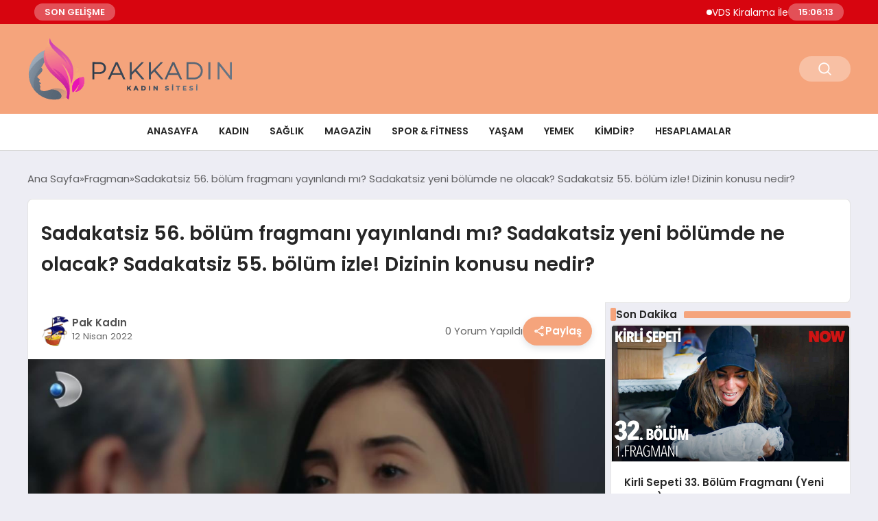

--- FILE ---
content_type: text/html; charset=UTF-8
request_url: https://www.pakkadin.com/sadakatsiz-56-bolum-fragmani-yayinlandi-mi-sadakatsiz-yeni-bolumde-ne-olacak-sadakatsiz-55-bolum-izle-dizinin-konusu-nedir
body_size: 14890
content:
<!DOCTYPE html>
<html lang="tr">

<head>
    <meta charset="UTF-8">
    <meta name="viewport" content="width=device-width, initial-scale=1.0">
    <title>  Sadakatsiz 56. bölüm fragmanı yayınlandı mı? Sadakatsiz yeni bölümde ne olacak? Sadakatsiz 55. bölüm izle! Dizinin konusu nedir?</title>
    <link rel="preconnect" href="https://fonts.googleapis.com">
    <link rel="preconnect" href="https://fonts.gstatic.com" crossorigin>
    <link href="https://fonts.googleapis.com/css2?family=Poppins:ital,wght@0,400;0,600;1,400;1,600&display=swap" rel="stylesheet">
    <title>Sadakatsiz 56. bölüm fragmanı yayınlandı mı? Sadakatsiz yeni bölümde ne olacak? Sadakatsiz 55. bölüm izle! Dizinin konusu nedir? &#8211; Kadın Sitesi &#8211; Kadın Siteleri</title>
<meta name='robots' content='max-image-preview:large' />
	<style>img:is([sizes="auto" i], [sizes^="auto," i]) { contain-intrinsic-size: 3000px 1500px }</style>
	<style id='classic-theme-styles-inline-css' type='text/css'>
/*! This file is auto-generated */
.wp-block-button__link{color:#fff;background-color:#32373c;border-radius:9999px;box-shadow:none;text-decoration:none;padding:calc(.667em + 2px) calc(1.333em + 2px);font-size:1.125em}.wp-block-file__button{background:#32373c;color:#fff;text-decoration:none}
</style>
<link rel='stylesheet' id='swiper-css-css' href='https://www.pakkadin.com/wp-content/themes/seobazhaber/js/lib/swiper/swiper.min.css' type='text/css' media='all' />
<link rel='stylesheet' id='style-css' href='https://www.pakkadin.com/wp-content/themes/seobazhaber/css/style.min.css?v=1.8.8' type='text/css' media='all' />
<link rel="https://api.w.org/" href="https://www.pakkadin.com/wp-json/" /><link rel="alternate" title="JSON" type="application/json" href="https://www.pakkadin.com/wp-json/wp/v2/posts/5197" /><link rel="EditURI" type="application/rsd+xml" title="RSD" href="https://www.pakkadin.com/xmlrpc.php?rsd" />
<meta name="generator" content="WordPress 6.8.3" />
<link rel="canonical" href="https://www.pakkadin.com/sadakatsiz-56-bolum-fragmani-yayinlandi-mi-sadakatsiz-yeni-bolumde-ne-olacak-sadakatsiz-55-bolum-izle-dizinin-konusu-nedir" />
<link rel='shortlink' href='https://www.pakkadin.com/?p=5197' />
<link rel="alternate" title="oEmbed (JSON)" type="application/json+oembed" href="https://www.pakkadin.com/wp-json/oembed/1.0/embed?url=https%3A%2F%2Fwww.pakkadin.com%2Fsadakatsiz-56-bolum-fragmani-yayinlandi-mi-sadakatsiz-yeni-bolumde-ne-olacak-sadakatsiz-55-bolum-izle-dizinin-konusu-nedir" />
<link rel="alternate" title="oEmbed (XML)" type="text/xml+oembed" href="https://www.pakkadin.com/wp-json/oembed/1.0/embed?url=https%3A%2F%2Fwww.pakkadin.com%2Fsadakatsiz-56-bolum-fragmani-yayinlandi-mi-sadakatsiz-yeni-bolumde-ne-olacak-sadakatsiz-55-bolum-izle-dizinin-konusu-nedir&#038;format=xml" />
<link rel="icon" href="https://www.pakkadin.com/wp-content/uploads/2023/12/cropped-fav-32x32.png" sizes="32x32" />
<link rel="icon" href="https://www.pakkadin.com/wp-content/uploads/2023/12/cropped-fav-192x192.png" sizes="192x192" />
<link rel="apple-touch-icon" href="https://www.pakkadin.com/wp-content/uploads/2023/12/cropped-fav-180x180.png" />
<meta name="msapplication-TileImage" content="https://www.pakkadin.com/wp-content/uploads/2023/12/cropped-fav-270x270.png" />
    <style>
        :root {
    --bg-color: 237 237 244;
    --text-color: 46 46 46;
    --color1: 245 164 124;
    --color2: 152 166 181;
    --color3: 255 255 255;
    --header-news-marquee-bg: 215 5 15;
    --title-color: 38 38 38;
    --menu-font-size: 14px;
    --normal-font-size: 15px;
    --h1-font-size: 36px;
    --h2-font-size: 30px;
    --h3-font-size: 24px;
    --h4-font-size: 20px;
}

    </style>
    <script async src="https://pagead2.googlesyndication.com/pagead/js/adsbygoogle.js?client=ca-pub-1865787037265190"
     crossorigin="anonymous"></script>                                </head>

<body class="wp-singular post-template-default single single-post postid-5197 single-format-standard wp-custom-logo wp-theme-seobazhaber">
                        <div class="header-news-marquee-bar">
                                    <span class="news-marquee-badge">SON GELİŞME</span>
                
                <div class="news-marquee-container" id="news-marquee-container">
                    <div class="news-content" id="news-content">
                                                    <div class="news-item">
                                <a href="https://www.pakkadin.com/vds-kiralama-ile-dijital-dunyada-guclu-adimlar">VDS Kiralama İle Dijital Dünyada Güçlü Adımlar</a>
                            </div>
                                                    <div class="news-item">
                                <a href="https://www.pakkadin.com/sereflikochisarda-guvenilir-ve-profesyonel-kepce-kiralama-hizmetleri">Şereflikoçhisar’da Güvenilir Ve Profesyonel Kepçe Kiralama Hizmetleri</a>
                            </div>
                                                    <div class="news-item">
                                <a href="https://www.pakkadin.com/alman-universiteleri-sunduklari-ucretsiz-egitim-staj-ve-is-olanaklari-ile-turk-ogrencilerin-gozdesi-olmaya-devam-ediyor">Alman Üniversiteleri sundukları ücretsiz eğitim, staj ve iş olanakları ile Türk Öğrencilerin Gözdesi Olmaya Devam Ediyor!</a>
                            </div>
                                                    <div class="news-item">
                                <a href="https://www.pakkadin.com/bogazici-universitesi-4-alanda-dunyanin-en-iyi-300-universitesi-arasinda">Boğaziçi Üniversitesi, 4 Alanda Dünyanın En İyi 300 Üniversitesi Arasında</a>
                            </div>
                                                    <div class="news-item">
                                <a href="https://www.pakkadin.com/nakit-iade-cashback-nedir-gorunmez-kazanc-nasil-olusur">Nakit İade (Cashback) Nedir? Görünmez Kazanç Nasıl Oluşur?</a>
                            </div>
                                                    <div class="news-item">
                                <a href="https://www.pakkadin.com/prof-dr-kursat-sahin-yildirimerden-carpici-uyari-otizm-tanisi-mi-temas-eksikligi-mi">Prof. Dr. Kürşat Şahin Yıldırımer’den Çarpıcı Uyarı: Otizm Tanısı mı, Temas Eksikliği mi?</a>
                            </div>
                                                    <div class="news-item">
                                <a href="https://www.pakkadin.com/dent-route-agiz-ve-dis-sagligi-poliklinigi-ile-estetik-ve-sagligin-bulusma-noktasi">Dent Route Ağız ve Diş Sağlığı Polikliniği ile Estetik ve Sağlığın Buluşma Noktası</a>
                            </div>
                                                    <div class="news-item">
                                <a href="https://www.pakkadin.com/bigo-live-2026da-yedinci-yillik-odul-galasi-ile-seulu-aydinlatacak">Bigo Live, 2026&#8217;da Yedinci Yıllık Ödül Galası ile Seul&#8217;ü Aydınlatacak</a>
                            </div>
                                                    <div class="news-item">
                                <a href="https://www.pakkadin.com/dunyanin-ilk-mercedes-benz-markali-sehri-dubaide-insa-edilecek">Dünyanın ilk Mercedes-Benz markalı şehri Dubai&#8217;de inşa edilecek.</a>
                            </div>
                                                    <div class="news-item">
                                <a href="https://www.pakkadin.com/ga-asi-ve-calidus-baede-iha-ve-savas-ucagi-ortak-uretimi-icin-stratejik-is-birligi-anlasmasi-imzaladi">GA-ASI ve Calidus BAE&#8217;de İHA ve Savaş Uçağı Ortak Üretimi İçin Stratejik İş Birliği anlaşması imzaladı</a>
                            </div>
                                                    <div class="news-item">
                                <a href="https://www.pakkadin.com/dreamland-abu-dhabi-sustainability-weekte-uluslararasi-isbirlikleri-guclendiriyor">Dreamland, Abu Dhabi Sustainability Week’te uluslararası işbirlikleri güçlendiriyor</a>
                            </div>
                                                    <div class="news-item">
                                <a href="https://www.pakkadin.com/2026-polo-sezonu-u-s-polo-assn-sponsorlugunda-uspa-national-polo-centerda-basliyor">2026 Polo Sezonu, U.S. Polo Assn. Sponsorluğunda USPA National Polo Center&#8217;da Başlıyor</a>
                            </div>
                                                    <div class="news-item">
                                <a href="https://www.pakkadin.com/huawei-2026-yili-sarj-agi-sektorunun-en-iyi-10-trendini-acikladi">Huawei 2026 Yılı Şarj Ağı Sektörünün En İyi 10 Trendini Açıkladı</a>
                            </div>
                                                    <div class="news-item">
                                <a href="https://www.pakkadin.com/kibris-tup-bebek-modern-yaklasimlar-ile-guven-veren-bir-surec">Kıbrıs Tüp Bebek: Modern Yaklaşımlar ile Güven Veren Bir Süreç</a>
                            </div>
                                                    <div class="news-item">
                                <a href="https://www.pakkadin.com/viennalife-2026ya-guclu-bir-vizyonla-girdi">Viennalife 2026’ya güçlü bir vizyonla girdi</a>
                            </div>
                                                    <div class="news-item">
                                <a href="https://www.pakkadin.com/gunes-viterden-30-yillik-deneyimle-turk-kadin-hentbolu-analizi">Güneş Viter’den 30 yıllık deneyimle Türk kadın hentbolu analizi</a>
                            </div>
                                                    <div class="news-item">
                                <a href="https://www.pakkadin.com/why-responsible-trading-matters-more-than-ever-yatirimci-davranisi-risk-disiplini-ve-once-koruma-yaklasimi">Why Responsible Trading Matters More Than Ever: Yatırımcı Davranışı, Risk Disiplini ve “Önce Koruma” Yaklaşımı</a>
                            </div>
                                                    <div class="news-item">
                                <a href="https://www.pakkadin.com/boost-the-future-demo-dayde-7nci-donem-girisimleri-sahnelendi">Boost The Future Demo Day&#8217;de 7&#8217;nci dönem girişimleri sahnelendi</a>
                            </div>
                                                    <div class="news-item">
                                <a href="https://www.pakkadin.com/erkunt-traktor-23-yildir-ciftcilerin-yol-arkadasi">Erkunt Traktör, 23 Yıldır Çiftçilerin Yol Arkadaşı</a>
                            </div>
                                                    <div class="news-item">
                                <a href="https://www.pakkadin.com/agfa-healthcare-ecr-2026da-yeni-goruntuleme-inovasyonlarini-tanitiyor">AGFA HealthCare, ECR 2026&#8217;da Yeni Görüntüleme İnovasyonlarını Tanıtıyor</a>
                            </div>
                                            </div>
                </div>
                                    <span class="news-marquee-badge header-news-marquee-clock" id="news-marquee-clock">--:--:--</span>
                
            </div>
            <script>
                document.addEventListener("DOMContentLoaded", function() {
                    const container = document.getElementById("news-marquee-container");
                    const content = document.getElementById("news-content");

                    let pos = container.offsetWidth;
                    let speed = 1; // px/frame
                    let animationId;

                    function animate() {
                        pos -= speed;
                        if (pos <= -content.offsetWidth) {
                            pos = container.offsetWidth;
                        }
                        content.style.left = pos + "px";
                        animationId = requestAnimationFrame(animate);
                    }

                    function start() {
                        if (!animationId) {
                            animationId = requestAnimationFrame(animate);
                        }
                    }

                    function stop() {
                        cancelAnimationFrame(animationId);
                        animationId = null;
                    }

                    // Başlat
                    start();

                    // Hover kontrolü
                    container.addEventListener("mouseenter", stop);
                    container.addEventListener("mouseleave", start);

                    // Resize sonrası pozisyonu sıfırla
                    window.addEventListener("resize", () => {
                        pos = container.offsetWidth;
                    });


                    function saatiGuncelle() {
                        const simdi = new Date();
                        const saat = simdi.getHours().toString().padStart(2, '0');
                        const dakika = simdi.getMinutes().toString().padStart(2, '0');
                        const saniye = simdi.getSeconds().toString().padStart(2, '0');

                        document.getElementById('news-marquee-clock').textContent = `${saat}:${dakika}:${saniye}`;
                    }

                    if (document.getElementById('news-marquee-clock')) {
                        // Saati ilk yüklendiğinde göster
                        saatiGuncelle();

                        // Her saniye saati güncelle
                        setInterval(saatiGuncelle, 1000);
                    }
                });
            </script>

    
    <div class="header1">
    <div class="container header1-bar">
                    <a href="https://www.pakkadin.com" class="header1-logo">
                <img src="https://www.pakkadin.com/wp-content/uploads/2021/01/pak-kadin-logo-2.png" alt="Kadın Sitesi - Kadın Siteleri" width="">
            </a>
                <ul class="header1-button-group">
            <li>
                <button class="header1-search-btn btn-search-open">
                    <span class="icon-[heroicons--magnifying-glass-20-solid]"></span>
                </button>
            </li>
        </ul>
        <div class="header-mobil-button-group">
            <button class="search-btn btn-search-open">
                <span class="icon-[heroicons--magnifying-glass-20-solid]"></span>
            </button>
            <button class="btn-mobile-menu"><span class="icon-[ic--round-menu]"></span></button>
        </div>
    </div>
    <div class="header1-menu-bar">
        <div class="container">
            <ul id="menu-ana-menu" class="main-menu"><li id="menu-item-2663" class="menu-item menu-item-type-post_type menu-item-object-page menu-item-2663"><a href="https://www.pakkadin.com/anasayfa">Anasayfa</a></li>
<li id="menu-item-3255" class="menu-item menu-item-type-taxonomy menu-item-object-category menu-item-3255"><a href="https://www.pakkadin.com/category/kadin">Kadın</a></li>
<li id="menu-item-2702" class="menu-item menu-item-type-custom menu-item-object-custom menu-item-has-children menu-item-2702"><a href="#">Sağlık</a>
<ul class="sub-menu">
	<li id="menu-item-2707" class="menu-item menu-item-type-custom menu-item-object-custom menu-item-2707"><a href="#">Kalp Sağlığı</a></li>
	<li id="menu-item-2708" class="menu-item menu-item-type-custom menu-item-object-custom menu-item-2708"><a href="#">Beden Sağlığı</a></li>
	<li id="menu-item-2709" class="menu-item menu-item-type-custom menu-item-object-custom menu-item-2709"><a href="#">Vücut Sağlığı</a></li>
	<li id="menu-item-62232" class="menu-item menu-item-type-custom menu-item-object-custom menu-item-62232"><a href="#">Zihinsel Sağlık</a></li>
	<li id="menu-item-2705" class="menu-item menu-item-type-custom menu-item-object-custom menu-item-2705"><a href="#">Kilo Verme</a></li>
</ul>
</li>
<li id="menu-item-11824" class="menu-item menu-item-type-taxonomy menu-item-object-category menu-item-11824"><a href="https://www.pakkadin.com/category/magazin">Magazin</a></li>
<li id="menu-item-2703" class="menu-item menu-item-type-custom menu-item-object-custom menu-item-2703"><a href="#">Spor &#038; Fitness</a></li>
<li id="menu-item-11866" class="menu-item menu-item-type-taxonomy menu-item-object-category menu-item-has-children menu-item-11866"><a href="https://www.pakkadin.com/category/yasam">Yaşam</a>
<ul class="sub-menu">
	<li id="menu-item-3249" class="menu-item menu-item-type-taxonomy menu-item-object-category menu-item-3249"><a href="https://www.pakkadin.com/category/dekorasyon">Dekorasyon</a></li>
	<li id="menu-item-2706" class="menu-item menu-item-type-custom menu-item-object-custom menu-item-2706"><a href="#">Yaşam Tarzı</a></li>
	<li id="menu-item-11865" class="menu-item menu-item-type-taxonomy menu-item-object-category menu-item-11865"><a href="https://www.pakkadin.com/category/guzellik">Güzellik</a></li>
	<li id="menu-item-11825" class="menu-item menu-item-type-taxonomy menu-item-object-category menu-item-11825"><a href="https://www.pakkadin.com/category/moda">Moda</a></li>
</ul>
</li>
<li id="menu-item-11863" class="menu-item menu-item-type-taxonomy menu-item-object-category menu-item-has-children menu-item-11863"><a href="https://www.pakkadin.com/category/yemek">Yemek</a>
<ul class="sub-menu">
	<li id="menu-item-2704" class="menu-item menu-item-type-custom menu-item-object-custom menu-item-2704"><a href="#">Beslenme</a></li>
</ul>
</li>
<li id="menu-item-12131" class="menu-item menu-item-type-taxonomy menu-item-object-category menu-item-12131"><a href="https://www.pakkadin.com/category/kimdir">Kimdir?</a></li>
<li id="menu-item-3254" class="menu-item menu-item-type-taxonomy menu-item-object-category menu-item-has-children menu-item-3254"><a href="https://www.pakkadin.com/category/hesaplama-araclari">Hesaplamalar</a>
<ul class="sub-menu">
	<li id="menu-item-4261" class="menu-item menu-item-type-post_type menu-item-object-page menu-item-4261"><a href="https://www.pakkadin.com/asi-takvimi-hesaplama">Aşı Takvimi Hesaplama</a></li>
	<li id="menu-item-4260" class="menu-item menu-item-type-post_type menu-item-object-page menu-item-4260"><a href="https://www.pakkadin.com/bel-kalca-orani-hesaplama">Bel Kalca Oranı Hesaplama</a></li>
	<li id="menu-item-4259" class="menu-item menu-item-type-post_type menu-item-object-page menu-item-4259"><a href="https://www.pakkadin.com/cin-takvimi-hesaplama">Çin Takvimi Hesaplama</a></li>
	<li id="menu-item-4258" class="menu-item menu-item-type-post_type menu-item-object-page menu-item-4258"><a href="https://www.pakkadin.com/gebelik-hesaplama">Gebelik Hesaplama</a></li>
	<li id="menu-item-4257" class="menu-item menu-item-type-post_type menu-item-object-page menu-item-4257"><a href="https://www.pakkadin.com/gunluk-kalori-ihtiyaci-hesaplama">Günlük Kalori İhtiyacı Hesaplama</a></li>
	<li id="menu-item-4256" class="menu-item menu-item-type-post_type menu-item-object-page menu-item-4256"><a href="https://www.pakkadin.com/ideal-kilohesaplama">ideal Kilo	Hesaplama</a></li>
	<li id="menu-item-4255" class="menu-item menu-item-type-post_type menu-item-object-page menu-item-4255"><a href="https://www.pakkadin.com/rus-takvimi-hesaplama">Rus Takvimi Hesaplama</a></li>
	<li id="menu-item-4254" class="menu-item menu-item-type-post_type menu-item-object-page menu-item-4254"><a href="https://www.pakkadin.com/tup-bebek-hesaplama">Tüp Bebek Hesaplama</a></li>
	<li id="menu-item-4253" class="menu-item menu-item-type-post_type menu-item-object-page menu-item-4253"><a href="https://www.pakkadin.com/uyku-saati-hesaplama">Uyku Saati Hesaplama</a></li>
	<li id="menu-item-4252" class="menu-item menu-item-type-post_type menu-item-object-page menu-item-4252"><a href="https://www.pakkadin.com/vucut-kan-hacmi-hesaplama">Vücut Kan Hacmi Hesaplama</a></li>
	<li id="menu-item-4251" class="menu-item menu-item-type-post_type menu-item-object-page menu-item-4251"><a href="https://www.pakkadin.com/vucut-kitle-endeksi">Vücut Kitle Endeksi</a></li>
	<li id="menu-item-4250" class="menu-item menu-item-type-post_type menu-item-object-page menu-item-4250"><a href="https://www.pakkadin.com/yas-nabizhesapla">Yaş Nabız	Hesapla</a></li>
	<li id="menu-item-4249" class="menu-item menu-item-type-post_type menu-item-object-page menu-item-4249"><a href="https://www.pakkadin.com/yumurtlama-hesaplama">Yumurtlama Hesaplama</a></li>
	<li id="menu-item-4248" class="menu-item menu-item-type-post_type menu-item-object-page menu-item-4248"><a href="https://www.pakkadin.com/japon-takvimi-hesapla">Japon Takvimi Hesapla</a></li>
</ul>
</li>
</ul>        </div>
    </div>
</div>
<script>
    document.addEventListener("DOMContentLoaded", function() {
        document.addEventListener('click', function(event) {
            if (event.target.closest('.btn-mobile-menu')) {
                document.querySelector(".header1-menu-bar").classList.toggle("open");
                if (event.target.querySelectorAll('span')[0].className == 'icon-[ic--round-menu]') {
                    event.target.querySelectorAll('span')[0].className = 'icon-[ion--close]';
                } else {
                    event.target.querySelectorAll('span')[0].className = 'icon-[ic--round-menu]';
                }
            }
        });

        document.querySelectorAll(".main-menu li").forEach(li => {
            let anchor = li.querySelector(":scope > a"); // Doğrudan li içindeki a etiketi
            let submenu = li.querySelector(":scope > ul"); // Doğrudan li içindeki ul etiketi

            if (anchor && submenu) {
                anchor.setAttribute("href", "javascript:void(0)");
            }
        });
    });
</script><script type="application/ld+json">{
    "@context": "https:\/\/schema.org",
    "@type": "NewsArticle",
    "headline": "Sadakatsiz 56. bölüm fragmanı yayınlandı mı? Sadakatsiz yeni bölümde ne olacak? Sadakatsiz 55. bölüm izle! Dizinin konusu nedir?",
    "url": "https:\/\/www.pakkadin.com\/sadakatsiz-56-bolum-fragmani-yayinlandi-mi-sadakatsiz-yeni-bolumde-ne-olacak-sadakatsiz-55-bolum-izle-dizinin-konusu-nedir",
    "datePublished": "2022-04-12T16:34:12+03:00",
    "dateModified": "2023-02-21T17:45:19+03:00",
    "author": {
        "@type": "Person",
        "name": "Pak Kadın"
    },
    "description": "Cansu Dere'nin başrollerinde olduğu Sadakatsiz dizisi heyecanla bekleniyor. Farklı bir seneryoya sahip olan Sadakatsiz dizisinin yeni bölümü ne ...",
    "articleBody": "<p>Cansu Dere'nin başrollerinde olduğu Sadakatsiz dizisi heyecanla bekleniyor. Farklı bir seneryoya sahip olan Sadakatsiz dizisinin yeni bölümü ne zaman? Sadakatsiz 56. fragmanı yayınlandı mı? Sadakatsiz yeni bölüm fragmanı izle! Sadakatsiz 55. bölüm izle!<\/p><p><b>SADAKATSİZ DİZİSİ KONUSU NEDİR?<\/b><\/p><p>Doktor Asya (Cansu Dere), kocası Volkan (Caner Cindoruk) ve oğulları Ali (Alp Akar) ile huzurlu ve mutlu bir yaşam sürmektedir. Bu durum, kocasının genç bir kadınla birkaç aydır ilişkisi olduğunu öğrenince değişir. Asya evliliğini kurtarmak ya da sadakatsiz kocasından intikam almak arasında tercih yapmalıdır. Haberler.com haberini okuyorsunuz.  <strong>Haber<\/strong> kaldığı yerden devam ediyor.<\/p><p><b>SADAKATSİZ SON BÖLÜMDE NE OLDU?<\/b><\/p><p>Sadakatsiz 30 Mart Çarşamba yayınlanan 54. yeni bölümde Volkan iki ateş arasında kalıyor! Asya'ya mı inanacak yoksa Derin'e mi?<\/p><p>Asya'nın Derin konusunda Onur'u uyarması, Derin'i daha da köşeye sıkıştırır. Gönül hastane yönetimini eline alır almaz hedefine Asya'yı yerleştirse de Asya'nın intikam oyunları yeni başlamıştır.<\/p><p>Volkan'a karşı yönelttiği tüm suçlamalardan eli boş dönen Derin, ilişkisini kurtarmak için attığı adımda bir kez daha Asya'nın ağına takılır. Asya'nın eline büyük bir koz verdiğini öğrenen Derin, başına açtığı beladan nasıl kurtulacaktır?<\/p><p>Sadakatsiz yeni bölümleri ile her çarşamba akşamı saat 20.00'de Kanal D'de...<\/p><p> <strong>SADAKATSİZ SON BÖLÜM İZLE...<\/strong> <\/p><p><\/p><p><b>SADAKATSİZ YENİ BÖLÜMDE NELER OLACAK?<\/b><\/p><p>Sadakatsiz yeni bölümüyle Çarşamba 20.00'da Kanal D'de!<\/p><p> <strong>SADAKATSİZ YENİ BÖLÜM CANLI İZLE...<\/strong> <\/p><p><b>SADAKATSİZ 56. BÖLÜM FRAGMANI YAYINLANDI MI?<\/b><\/p><p>Sadakatsiz dizisinin 56. bölüm fragmanı henüz yayınlanmadı. Takipte kalabilirsiniz.<\/p><p> <strong>SADAKATSİZ 55. BÖLÜM FRAGMANI İZLE...<\/strong> <\/p><p><b>SADAKATSİZ OYUNCULARI KİMLERDİR?<\/b><\/p><p>Cansu Dere : Asya Arslan<\/p><p>Caner Cindoruk : Volkan Arslan<\/p><p>Melis Sezen : Derin Güçlü<\/p><p>Eren Vurdem : Mert Gelik<\/p><p>Yeliz Kuvancı : Bahar Gelik<\/p><p>Olcay Yusufoğlu : Serap Şenlik<\/p><p>Nazlı Bulum : Nil Tetik<\/p><p>Gözde Seda Altuner : Gönül Güçlü<\/p><p>Emir Taro Tekin : Selçuk Dağcı<\/p><p>Alp Akar : Ali Arslan<\/p><p><\/p>",
    "publisher": {
        "@type": "Organization",
        "name": "Kadın Sitesi - Kadın Siteleri",
        "logo": {
            "@type": "ImageObject",
            "url": "https:\/\/www.pakkadin.com\/wp-content\/uploads\/2023\/12\/cropped-fav.png"
        }
    },
    "image": {
        "@type": "ImageObject",
        "url": "https:\/\/www.pakkadin.com\/wp-content\/uploads\/2022\/04\/sadakatsiz-56-bolum-fragmani-yayinlandi-mi-sadakatsiz-yeni-bolumde-ne-olacak-sadakatsiz-55-bolum-izle-dizinin-konusu-nedir-iSRmLCTt.jpg"
    },
    "mainEntityOfPage": {
        "@type": "WebPage",
        "@id": "https:\/\/www.pakkadin.com\/sadakatsiz-56-bolum-fragmani-yayinlandi-mi-sadakatsiz-yeni-bolumde-ne-olacak-sadakatsiz-55-bolum-izle-dizinin-konusu-nedir"
    },
    "articleSection": "Fragman"
}</script><div class="container widget-mt">
    <div class="mb-5">
        <ul class="breadcrumb" itemscope itemtype="https://schema.org/BreadcrumbList"><li class="breadcrumb-item" itemprop="itemListElement" itemscope itemtype="https://schema.org/ListItem"><a href="https://www.pakkadin.com" itemprop="item"><span itemprop="name">Ana Sayfa</span></a><meta itemprop="position" content="1" /></li><li class="breadcrumb-item" itemprop="itemListElement" itemscope itemtype="https://schema.org/ListItem"><a href="https://www.pakkadin.com/category/fragman-izle" itemprop="item"><span itemprop="name">Fragman</span></a><meta itemprop="position" content="2" /></li><li class="breadcrumb-item active" aria-current="page" itemprop="itemListElement" itemscope itemtype="https://schema.org/ListItem"><span itemprop="name">Sadakatsiz 56. bölüm fragmanı yayınlandı mı? Sadakatsiz yeni bölümde ne olacak? Sadakatsiz 55. bölüm izle! Dizinin konusu nedir?</span><meta itemprop="position" content="3" /></li></ul>    </div>
    
                            
                                    <div class="news-detail-inner new-detail-full-title-box">
                        <div class="p-5">
                            <h1 class="news-title">Sadakatsiz 56. bölüm fragmanı yayınlandı mı? Sadakatsiz yeni bölümde ne olacak? Sadakatsiz 55. bölüm izle! Dizinin konusu nedir?</h1>
                                                    </div>
                    </div>
                    <div class="news-detail-container">
                        <div class="news-detail">
                            <div class="news-detail-inner news-detail-inner-style2">
                                <div class="p-5">
                                    <div class="news-publish-detail">
                                        <div class="user-info-container">
                                                                                                                                        <img class="user-image lazy-loading" src="https://secure.gravatar.com/avatar/01424311e89a7e6e4317a2f96712d6fa405405edf0c08728a8be25763fdfba40?s=96&d=mm&r=g" alt="Pak Kadın" loading="lazy">
                                                                                        <div class="user-detail">
                                                                                                    <span class="name">Pak Kadın</span>
                                                                                                                                                    <span class="publish-date">12 Nisan 2022</span>
                                                                                            </div>
                                        </div>
                                        <div class="others-detail">
                                                                                            <span class="item d-md-none">
                                                    <span class="icon-[lineicons--comment-1]"></span> 0 Yorum Yapıldı
                                                </span>
                                                                                                                                        <div class="social-share-container">
                                                    <button class="share-btn" id="shareBtn">
                                                        <svg viewBox="0 0 24 24" xmlns="http://www.w3.org/2000/svg">
                                                            <path d="M18 16.08c-.76 0-1.44.3-1.96.77L8.91 12.7c.05-.23.09-.46.09-.7s-.04-.47-.09-.7l7.05-4.11c.54.5 1.25.81 2.04.81 1.66 0 3-1.34 3-3s-1.34-3-3-3-3 1.34-3 3c0 .24.04.47.09.7L8.04 9.81C7.5 9.31 6.79 9 6 9c-1.66 0-3 1.34-3 3s1.34 3 3 3c.79 0 1.5-.31 2.04-.81l7.12 4.16c-.05.21-.08.43-.08.65 0 1.61 1.31 2.92 2.92 2.92s2.92-1.31 2.92-2.92c0-1.61-1.31-2.92-2.92-2.92zM18 4c.55 0 1 .45 1 1s-.45 1-1 1-1-.45-1-1 .45-1 1-1zM6 13c-.55 0-1-.45-1-1s.45-1 1-1 1 .45 1 1-.45 1-1 1zm12 7.02c-.55 0-1-.45-1-1s.45-1 1-1 1 .45 1 1-.45 1-1 1z"></path>
                                                        </svg>
                                                        <span>Paylaş</span>
                                                    </button>
                                                    <div class="social-icons" id="socialIcons">
                                                        <a class="social-icon facebook tooltip" data-title="Facebook'ta Paylaş">
                                                            <svg viewBox="0 0 24 24" xmlns="http://www.w3.org/2000/svg">
                                                                <path d="M20 2H4a2 2 0 0 0-2 2v16a2 2 0 0 0 2 2h8.5v-7h-2.3v-2.7h2.3v-2c0-2.3 1.4-3.6 3.5-3.6 1 0 1.8.1 2.1.1v2.4h-1.4c-1.1 0-1.3.5-1.3 1.3v1.7h2.7l-.4 2.7h-2.3V22H20a2 2 0 0 0 2-2V4a2 2 0 0 0-2-2z"></path>
                                                            </svg>
                                                        </a>
                                                        <a class="social-icon twitter tooltip" data-title="X'de Paylaş">
                                                            <svg viewBox="0 0 24 24" xmlns="http://www.w3.org/2000/svg">
                                                                <path d="M18.244 2.25h3.308l-7.227 8.26 8.502 11.24H16.17l-5.214-6.817L4.99 21.75H1.68l7.73-8.835L1.254 2.25H8.08l4.713 6.231zm-1.161 17.52h1.833L7.084 4.126H5.117z"></path>
                                                            </svg>
                                                        </a>
                                                        <a class="social-icon linkedin tooltip" data-title="LinkedIn'de Paylaş">
                                                            <svg viewBox="0 0 24 24" xmlns="http://www.w3.org/2000/svg">
                                                                <path d="M19 3a2 2 0 0 1 2 2v14a2 2 0 0 1-2 2H5a2 2 0 0 1-2-2V5a2 2 0 0 1 2-2h14m-.5 15.5v-5.3a3.26 3.26 0 0 0-3.26-3.26c-.85 0-1.84.52-2.32 1.3v-1.11h-2.79v8.37h2.79v-4.93c0-.77.62-1.4 1.39-1.4a1.4 1.4 0 0 1 1.4 1.4v4.93h2.79M6.88 8.56a1.68 1.68 0 0 0 1.68-1.68c0-.93-.75-1.69-1.68-1.69a1.69 1.69 0 0 0-1.69 1.69c0 .93.76 1.68 1.69 1.68m1.39 9.94v-8.37H5.5v8.37h2.77z"></path>
                                                            </svg>
                                                        </a>
                                                        <a class="social-icon pinterest tooltip" data-title="Pinterest'te Paylaş">
                                                            <svg viewBox="0 0 24 24" xmlns="http://www.w3.org/2000/svg">
                                                                <path d="M9.04 21.54c.96.29 1.93.46 2.96.46a10 10 0 0 0 10-10A10 10 0 0 0 12 2 10 10 0 0 0 2 12c0 4.25 2.67 7.9 6.44 9.34-.09-.78-.18-2.07 0-2.96l1.15-4.94s-.29-.58-.29-1.5c0-1.38.86-2.41 1.84-2.41.86 0 1.26.63 1.26 1.44 0 .86-.57 2.09-.86 3.27-.17.98.52 1.84 1.52 1.84 1.78 0 3.16-1.9 3.16-4.58 0-2.4-1.72-4.04-4.19-4.04-2.82 0-4.48 2.1-4.48 4.31 0 .86.28 1.73.74 2.3.09.06.09.14.06.29l-.29 1.09c0 .17-.11.23-.28.11-1.28-.56-2.02-2.38-2.02-3.85 0-3.16 2.24-6.03 6.56-6.03 3.44 0 6.12 2.47 6.12 5.75 0 3.44-2.13 6.2-5.18 6.2-.97 0-1.92-.52-2.26-1.13l-.67 2.37c-.23.86-.86 2.01-1.29 2.7v-.03z"></path>
                                                            </svg>
                                                        </a>
                                                        <a class="social-icon whatsapp tooltip" data-title="WhatsApp'ta Paylaş">
                                                            <svg viewBox="0 0 24 24" xmlns="http://www.w3.org/2000/svg">
                                                                <path d="M16.75 13.96c.25.13.41.2.46.3.06.11.04.61-.21 1.18-.2.56-1.24 1.1-1.7 1.12-.46.02-.47.36-2.96-.73-2.49-1.09-3.99-3.75-4.11-3.92-.12-.17-.96-1.38-.92-2.61.05-1.22.69-1.8.95-2.04.24-.26.51-.29.68-.26h.47c.15 0 .36-.06.55.45l.69 1.87c.06.13.1.28.01.44l-.27.41-.39.42c-.12.12-.26.25-.12.5.12.26.62 1.09 1.32 1.78.91.88 1.71 1.17 1.95 1.3.24.14.39.12.54-.04l.81-.94c.19-.25.35-.19.58-.11l1.67.88M12 2a10 10 0 0 1 10 10 10 10 0 0 1-10 10c-1.97 0-3.8-.57-5.35-1.55L2 22l1.55-4.65A9.969 9.969 0 0 1 2 12 10 10 0 0 1 12 2m0 2a8 8 0 0 0-8 8c0 1.72.54 3.31 1.46 4.61L4.5 19.5l2.89-.96A7.95 7.95 0 0 0 12 20a8 8 0 0 0 8-8 8 8 0 0 0-8-8z"></path>
                                                            </svg>
                                                        </a>
                                                        <a class="social-icon telegram tooltip" data-title="Telegram'da Paylaş">
                                                            <svg viewBox="0 0 24 24" xmlns="http://www.w3.org/2000/svg">
                                                                <path d="M9.78 18.65l.28-4.23 7.68-6.92c.34-.31-.07-.46-.52-.19L7.74 13.3 3.64 12c-.88-.25-.89-.86.2-1.3l15.97-6.16c.73-.33 1.43.18 1.15 1.3l-2.72 12.81c-.19.91-.74 1.13-1.5.71L12.6 16.3l-1.99 1.93c-.23.23-.42.42-.83.42z"></path>
                                                            </svg>
                                                        </a>
                                                        <a class="social-icon email tooltip" data-title="E-Posta ile Paylaş">
                                                            <svg viewBox="0 0 24 24" xmlns="http://www.w3.org/2000/svg">
                                                                <path d="M20 4H4c-1.1 0-1.99.9-1.99 2L2 18c0 1.1.9 2 2 2h16c1.1 0 2-.9 2-2V6c0-1.1-.9-2-2-2zm0 4l-8 5-8-5V6l8 5 8-5v2z"></path>
                                                            </svg>
                                                        </a>
                                                        <a class="social-icon copy tooltip" data-title="Bağlantıyı Kopyala">
                                                            <svg viewBox="0 0 24 24" xmlns="http://www.w3.org/2000/svg">
                                                                <path d="M16 1H4c-1.1 0-2 .9-2 2v14h2V3h12V1zm3 4H8c-1.1 0-2 .9-2 2v14c0 1.1.9 2 2 2h11c1.1 0 2-.9 2-2V7c0-1.1-.9-2-2-2zm0 16H8V7h11v14z"></path>
                                                            </svg>
                                                        </a>
                                                    </div>
                                                </div>
                                                <div class="copy-message" id="copyMessage">Bağlantı kopyalandı!</div>
                                                <script>
                                                    document.addEventListener('DOMContentLoaded', function() {
                                                        const shareBtn = document.getElementById('shareBtn');
                                                        const socialIcons = document.getElementById('socialIcons');
                                                        const copyMessage = document.getElementById('copyMessage');

                                                        // Current page URL
                                                        const pageUrl = encodeURIComponent(window.location.href);
                                                        const pageTitle = encodeURIComponent(document.title);

                                                        // Toggle social icons menu
                                                        shareBtn.addEventListener('click', function() {
                                                            socialIcons.classList.toggle('show');

                                                            // Remove pulse animation after first click
                                                            shareBtn.classList.remove('pulse');
                                                        });

                                                        // Close social icons when clicking outside
                                                        document.addEventListener('click', function(event) {
                                                            if (!event.target.closest('.social-share-container')) {
                                                                socialIcons.classList.remove('show');
                                                            }
                                                        });

                                                        // Set up share links
                                                        const socialLinks = {
                                                            facebook: `https://www.facebook.com/sharer/sharer.php?u=${pageUrl}`,
                                                            twitter: `https://twitter.com/intent/tweet?url=${pageUrl}&text=${pageTitle}`,
                                                            linkedin: `https://www.linkedin.com/sharing/share-offsite/?url=${pageUrl}`,
                                                            pinterest: `https://pinterest.com/pin/create/button/?url=${pageUrl}&description=${pageTitle}`,
                                                            whatsapp: `https://api.whatsapp.com/send?text=${pageTitle} ${pageUrl}`,
                                                            telegram: `https://t.me/share/url?url=${pageUrl}&text=${pageTitle}`,
                                                            email: `mailto:?subject=${pageTitle}&body=${pageUrl}`
                                                        };

                                                        // Add click events to social icons
                                                        document.querySelector('.facebook').addEventListener('click', () => window.open(socialLinks.facebook, '_blank'));
                                                        document.querySelector('.twitter').addEventListener('click', () => window.open(socialLinks.twitter, '_blank'));
                                                        document.querySelector('.linkedin').addEventListener('click', () => window.open(socialLinks.linkedin, '_blank'));
                                                        document.querySelector('.pinterest').addEventListener('click', () => window.open(socialLinks.pinterest, '_blank'));
                                                        document.querySelector('.whatsapp').addEventListener('click', () => window.open(socialLinks.whatsapp, '_blank'));
                                                        document.querySelector('.telegram').addEventListener('click', () => window.open(socialLinks.telegram, '_blank'));
                                                        document.querySelector('.email').addEventListener('click', () => window.location.href = socialLinks.email);

                                                        // Copy link functionality
                                                        document.querySelector('.copy').addEventListener('click', function() {
                                                            navigator.clipboard.writeText(window.location.href).then(() => {
                                                                copyMessage.classList.add('show');
                                                                setTimeout(() => {
                                                                    copyMessage.classList.remove('show');
                                                                }, 2000);
                                                            });
                                                        });
                                                    });
                                                </script>
                                                                                    </div>
                                    </div>
                                </div>
                                                                    <img class="news-img lazy-loading" src="https://www.pakkadin.com/wp-content/uploads/2022/04/sadakatsiz-56-bolum-fragmani-yayinlandi-mi-sadakatsiz-yeni-bolumde-ne-olacak-sadakatsiz-55-bolum-izle-dizinin-konusu-nedir-iSRmLCTt.jpg" alt="Sadakatsiz 56. bölüm fragmanı yayınlandı mı? Sadakatsiz yeni bölümde ne olacak? Sadakatsiz 55. bölüm izle! Dizinin konusu nedir?" loading="lazy">
                                                                <div class="news-detail-image-bottom">
                                                                    </div>
                                <div class="news-detail-content p-5">
                                    <p>Cansu Dere&#8217;nin başrollerinde olduğu Sadakatsiz dizisi heyecanla bekleniyor. Farklı bir seneryoya sahip olan Sadakatsiz dizisinin yeni bölümü ne zaman? Sadakatsiz 56. fragmanı yayınlandı mı? Sadakatsiz yeni bölüm fragmanı izle! Sadakatsiz 55. bölüm izle!</p>
<p><b>SADAKATSİZ DİZİSİ KONUSU NEDİR?</b></p>
<p>Doktor Asya (Cansu Dere), kocası Volkan (Caner Cindoruk) ve oğulları Ali (Alp Akar) ile huzurlu ve mutlu bir yaşam sürmektedir. Bu durum, kocasının genç bir kadınla birkaç aydır ilişkisi olduğunu öğrenince değişir. Asya evliliğini kurtarmak ya da sadakatsiz kocasından intikam almak arasında tercih yapmalıdır. Haberler.com haberini okuyorsunuz.  <strong>Haber</strong> kaldığı yerden devam ediyor.</p>
<p><b>SADAKATSİZ SON BÖLÜMDE NE OLDU?</b></p>
<p>Sadakatsiz 30 Mart Çarşamba yayınlanan 54. yeni bölümde Volkan iki ateş arasında kalıyor! Asya&#8217;ya mı inanacak yoksa Derin&#8217;e mi?</p>
<p>Asya&#8217;nın Derin konusunda Onur&#8217;u uyarması, Derin&#8217;i daha da köşeye sıkıştırır. Gönül hastane yönetimini eline alır almaz hedefine Asya&#8217;yı yerleştirse de Asya&#8217;nın intikam oyunları yeni başlamıştır.</p>
<p>Volkan&#8217;a karşı yönelttiği tüm suçlamalardan eli boş dönen Derin, ilişkisini kurtarmak için attığı adımda bir kez daha Asya&#8217;nın ağına takılır. Asya&#8217;nın eline büyük bir koz verdiğini öğrenen Derin, başına açtığı beladan nasıl kurtulacaktır?</p>
<p>Sadakatsiz yeni bölümleri ile her çarşamba akşamı saat 20.00&#8217;de Kanal D&#8217;de&#8230;</p>
<p> <strong>SADAKATSİZ SON BÖLÜM İZLE&#8230;</strong> </p>
</p>
<p><b>SADAKATSİZ YENİ BÖLÜMDE NELER OLACAK?</b></p>
<p>Sadakatsiz yeni bölümüyle Çarşamba 20.00&#8217;da Kanal D&#8217;de!</p>
<p> <strong>SADAKATSİZ YENİ BÖLÜM CANLI İZLE&#8230;</strong> </p>
<p><b>SADAKATSİZ 56. BÖLÜM FRAGMANI YAYINLANDI MI?</b></p>
<p>Sadakatsiz dizisinin 56. bölüm fragmanı henüz yayınlanmadı. Takipte kalabilirsiniz.</p>
<p> <strong>SADAKATSİZ 55. BÖLÜM FRAGMANI İZLE&#8230;</strong> </p>
<p><b>SADAKATSİZ OYUNCULARI KİMLERDİR?</b></p>
<p>Cansu Dere : Asya Arslan</p>
<p>Caner Cindoruk : Volkan Arslan</p>
<p>Melis Sezen : Derin Güçlü</p>
<p>Eren Vurdem : Mert Gelik</p>
<p>Yeliz Kuvancı : Bahar Gelik</p>
<p>Olcay Yusufoğlu : Serap Şenlik</p>
<p>Nazlı Bulum : Nil Tetik</p>
<p>Gözde Seda Altuner : Gönül Güçlü</p>
<p>Emir Taro Tekin : Selçuk Dağcı</p>
<p>Alp Akar : Ali Arslan</p></p>
                                                                            <ul class="post-tag-list-container"><li><a href="https://www.pakkadin.com/kadin-sitesi/asya">#Asya</a></li><li><a href="https://www.pakkadin.com/kadin-sitesi/bolum">#Bölüm</a></li><li><a href="https://www.pakkadin.com/kadin-sitesi/derin">#Derin</a></li><li><a href="https://www.pakkadin.com/kadin-sitesi/fragmani">#Fragmanı</a></li><li><a href="https://www.pakkadin.com/kadin-sitesi/sadakatsiz">#Sadakatsiz</a></li></ul>                                                                    </div>
                            </div>
                            
<script>
    document.addEventListener('DOMContentLoaded', function() {
        const form = document.getElementById('commentForm');
        const messageDiv = document.getElementById('comment-message');

        form.addEventListener('submit', function(e) {
            e.preventDefault();

            // Tüm form verilerini otomatik olarak alır
            const formData = new FormData(form);

            // action parametresini ekleyelim
            formData.append('action', 'ajax_submit_comment');

            fetch('https://www.pakkadin.com/wp-admin/admin-ajax.php', {
                    method: 'POST',
                    credentials: 'same-origin',
                    body: formData // FormData'yı doğrudan kullanıyoruz
                })
                .then(response => response.json())
                .then(data => {
                    messageDiv.textContent = data.message;
                    messageDiv.style.color = data.success ? 'green' : 'red';
                    if (data.success) {
                        form.reset();
                    }
                })
                .catch(error => {
                    console.error('Hata:', error);
                    messageDiv.textContent = 'Bir hata oluştu.';
                    messageDiv.style.color = 'red';
                });
        });
    });
</script>                            <span class="widget-title mb-1 mt-5">Benzer Haberler</span>
                                                        <div class="post-detail-page grid-list-container mt-5">
                                                                    <a href="https://www.pakkadin.com/kirli-sepeti-33-bolum-fragmani-yeni-sezon" class="grid-list-item">
                                        <img class="lazy-loading" src="https://www.pakkadin.com/wp-content/uploads/2024/08/kirli-sepeti-33-bolum-fragmani-yeni-sezon.jpg" alt="Kirli Sepeti 33. Bölüm Fragmanı (Yeni Sezon)" loading="lazy">
                                        <div class="grid-list-detail">
                                            <span class="grid-list-title">
                                                Kirli Sepeti 33. Bölüm Fragmanı (Yeni Sezon)                                            </span>
                                        </div>
                                    </a>
                                                                    <a href="https://www.pakkadin.com/mehmed-fetihler-sultani-16-bolum-fragmani-2-yeni-sezon" class="grid-list-item">
                                        <img class="lazy-loading" src="https://www.pakkadin.com/wp-content/uploads/2024/08/mehmed-fetihler-sultani-16-bolum-fragmani-2-yeni-sezon.jpg" alt="Mehmed: Fetihler Sultanı 16. Bölüm Fragmanı (2. Yeni Sezon)" loading="lazy">
                                        <div class="grid-list-detail">
                                            <span class="grid-list-title">
                                                Mehmed: Fetihler Sultanı 16. Bölüm Fragmanı (2. Yeni Sezon)                                            </span>
                                        </div>
                                    </a>
                                                                    <a href="https://www.pakkadin.com/bir-gece-masali-1-bolum-2-fragmani" class="grid-list-item">
                                        <img class="lazy-loading" src="https://www.pakkadin.com/wp-content/uploads/2024/08/bir-gece-masali-1-bolum-2-fragmani.jpg" alt="Bir Gece Masalı 1. Bölüm 2. Fragmanı" loading="lazy">
                                        <div class="grid-list-detail">
                                            <span class="grid-list-title">
                                                Bir Gece Masalı 1. Bölüm 2. Fragmanı                                            </span>
                                        </div>
                                    </a>
                                                                    <a href="https://www.pakkadin.com/gonul-dagi-143-bolum-fragmani-5-yeni-sezon" class="grid-list-item">
                                        <img class="lazy-loading" src="https://www.pakkadin.com/wp-content/uploads/2024/08/gonul-dagi-143-bolum-fragmani-5-yeni-sezon.jpg" alt="Gönül Dağı 143. Bölüm Fragmanı (5. Yeni Sezon)" loading="lazy">
                                        <div class="grid-list-detail">
                                            <span class="grid-list-title">
                                                Gönül Dağı 143. Bölüm Fragmanı (5. Yeni Sezon)                                            </span>
                                        </div>
                                    </a>
                                                                    <a href="https://www.pakkadin.com/kara-agac-destani-16-bolum-fragmani-yeni-sezon" class="grid-list-item">
                                        <img class="lazy-loading" src="https://www.pakkadin.com/wp-content/uploads/2024/08/kara-agac-destani-16-bolum-fragmani-yeni-sezon.jpg" alt="Kara Ağaç Destanı 16. Bölüm Fragmanı (Yeni Sezon)" loading="lazy">
                                        <div class="grid-list-detail">
                                            <span class="grid-list-title">
                                                Kara Ağaç Destanı 16. Bölüm Fragmanı (Yeni Sezon)                                            </span>
                                        </div>
                                    </a>
                                                                    <a href="https://www.pakkadin.com/yali-capkini-74-bolum-fragmani-yeni-sezon" class="grid-list-item">
                                        <img class="lazy-loading" src="https://www.pakkadin.com/wp-content/uploads/2024/08/yali-capkini-74-bolum-fragmani-yeni-sezon.jpg" alt="Yalı Çapkını 74. Bölüm Fragmanı (Yeni Sezon)" loading="lazy">
                                        <div class="grid-list-detail">
                                            <span class="grid-list-title">
                                                Yalı Çapkını 74. Bölüm Fragmanı (Yeni Sezon)                                            </span>
                                        </div>
                                    </a>
                                
                            </div>
                                                    </div>
                        <div class="news-detail-sidebar">
                            <div class="news-detail-sidebar-inner sticky mt-05">
                                <div class="sidebar-item">
    <span class="widget-title mb-1">Son Dakika</span>    <div class="sidebar-grid-list-col-item">
                    <a href="https://www.pakkadin.com/kirli-sepeti-33-bolum-fragmani-yeni-sezon" class="grid-list-col-inner">
                <img class="lazy-loading" src="https://www.pakkadin.com/wp-content/uploads/2024/08/kirli-sepeti-33-bolum-fragmani-yeni-sezon.jpg" alt="Kirli Sepeti 33. Bölüm Fragmanı (Yeni Sezon)" loading="lazy">
                <div class="grid-list-col-detail-title-container">
                    <span class="grid-list-col-detail-title">
                        Kirli Sepeti 33. Bölüm Fragmanı (Yeni Sezon)                    </span>
                </div>
            </a>
                    <a href="https://www.pakkadin.com/mehmed-fetihler-sultani-16-bolum-fragmani-2-yeni-sezon" class="grid-list-col-inner">
                <img class="lazy-loading" src="https://www.pakkadin.com/wp-content/uploads/2024/08/mehmed-fetihler-sultani-16-bolum-fragmani-2-yeni-sezon.jpg" alt="Mehmed: Fetihler Sultanı 16. Bölüm Fragmanı (2. Yeni Sezon)" loading="lazy">
                <div class="grid-list-col-detail-title-container">
                    <span class="grid-list-col-detail-title">
                        Mehmed: Fetihler Sultanı 16. Bölüm Fragmanı (2. Yeni Sezon)                    </span>
                </div>
            </a>
                    <a href="https://www.pakkadin.com/bir-gece-masali-1-bolum-2-fragmani" class="grid-list-col-inner">
                <img class="lazy-loading" src="https://www.pakkadin.com/wp-content/uploads/2024/08/bir-gece-masali-1-bolum-2-fragmani.jpg" alt="Bir Gece Masalı 1. Bölüm 2. Fragmanı" loading="lazy">
                <div class="grid-list-col-detail-title-container">
                    <span class="grid-list-col-detail-title">
                        Bir Gece Masalı 1. Bölüm 2. Fragmanı                    </span>
                </div>
            </a>
                    <a href="https://www.pakkadin.com/gonul-dagi-143-bolum-fragmani-5-yeni-sezon" class="grid-list-col-inner">
                <img class="lazy-loading" src="https://www.pakkadin.com/wp-content/uploads/2024/08/gonul-dagi-143-bolum-fragmani-5-yeni-sezon.jpg" alt="Gönül Dağı 143. Bölüm Fragmanı (5. Yeni Sezon)" loading="lazy">
                <div class="grid-list-col-detail-title-container">
                    <span class="grid-list-col-detail-title">
                        Gönül Dağı 143. Bölüm Fragmanı (5. Yeni Sezon)                    </span>
                </div>
            </a>
                    <a href="https://www.pakkadin.com/kara-agac-destani-16-bolum-fragmani-yeni-sezon" class="grid-list-col-inner">
                <img class="lazy-loading" src="https://www.pakkadin.com/wp-content/uploads/2024/08/kara-agac-destani-16-bolum-fragmani-yeni-sezon.jpg" alt="Kara Ağaç Destanı 16. Bölüm Fragmanı (Yeni Sezon)" loading="lazy">
                <div class="grid-list-col-detail-title-container">
                    <span class="grid-list-col-detail-title">
                        Kara Ağaç Destanı 16. Bölüm Fragmanı (Yeni Sezon)                    </span>
                </div>
            </a>
                    <a href="https://www.pakkadin.com/yali-capkini-74-bolum-fragmani-yeni-sezon" class="grid-list-col-inner">
                <img class="lazy-loading" src="https://www.pakkadin.com/wp-content/uploads/2024/08/yali-capkini-74-bolum-fragmani-yeni-sezon.jpg" alt="Yalı Çapkını 74. Bölüm Fragmanı (Yeni Sezon)" loading="lazy">
                <div class="grid-list-col-detail-title-container">
                    <span class="grid-list-col-detail-title">
                        Yalı Çapkını 74. Bölüm Fragmanı (Yeni Sezon)                    </span>
                </div>
            </a>
                    <a href="https://www.pakkadin.com/kizil-goncalar-20-bolum-fragmani-yeni-sezon" class="grid-list-col-inner">
                <img class="lazy-loading" src="https://www.pakkadin.com/wp-content/uploads/2024/08/kizil-goncalar-20-bolum-fragmani-yeni-sezon.jpg" alt="Kızıl Goncalar 20. Bölüm Fragmanı (Yeni Sezon)" loading="lazy">
                <div class="grid-list-col-detail-title-container">
                    <span class="grid-list-col-detail-title">
                        Kızıl Goncalar 20. Bölüm Fragmanı (Yeni Sezon)                    </span>
                </div>
            </a>
                    <a href="https://www.pakkadin.com/tas-kagit-makas-15-bolum-fragmani-yeni-sezon" class="grid-list-col-inner">
                <img class="lazy-loading" src="https://www.pakkadin.com/wp-content/uploads/2024/08/tas-kagit-makas-15-bolum-fragmani-yeni-sezon.jpg" alt="Taş Kağıt Makas 15. Bölüm Fragmanı (Yeni Sezon)" loading="lazy">
                <div class="grid-list-col-detail-title-container">
                    <span class="grid-list-col-detail-title">
                        Taş Kağıt Makas 15. Bölüm Fragmanı (Yeni Sezon)                    </span>
                </div>
            </a>
                    <a href="https://www.pakkadin.com/inci-taneleri-18-bolum-fragmani-yeni-sezon" class="grid-list-col-inner">
                <img class="lazy-loading" src="https://www.pakkadin.com/wp-content/uploads/2024/08/inci-taneleri-18-bolum-fragmani-yeni-sezon.jpg" alt="İnci Taneleri 18. Bölüm Fragmanı (Yeni Sezon)" loading="lazy">
                <div class="grid-list-col-detail-title-container">
                    <span class="grid-list-col-detail-title">
                        İnci Taneleri 18. Bölüm Fragmanı (Yeni Sezon)                    </span>
                </div>
            </a>
                    <a href="https://www.pakkadin.com/annem-ankara-1-bolum-fragmani" class="grid-list-col-inner">
                <img class="lazy-loading" src="https://www.pakkadin.com/wp-content/uploads/2024/08/annem-ankara-1-bolum-fragmani.jpg" alt="Annem Ankara 1. Bölüm Fragmanı" loading="lazy">
                <div class="grid-list-col-detail-title-container">
                    <span class="grid-list-col-detail-title">
                        Annem Ankara 1. Bölüm Fragmanı                    </span>
                </div>
            </a>
                    <a href="https://www.pakkadin.com/kotu-kan-1-bolum-fragmani" class="grid-list-col-inner">
                <img class="lazy-loading" src="https://www.pakkadin.com/wp-content/uploads/2024/08/kotu-kan-1-bolum-fragmani.jpg" alt="Kötü Kan 1. Bölüm Fragmanı" loading="lazy">
                <div class="grid-list-col-detail-title-container">
                    <span class="grid-list-col-detail-title">
                        Kötü Kan 1. Bölüm Fragmanı                    </span>
                </div>
            </a>
                    <a href="https://www.pakkadin.com/yalan-11-bolum-2-fragmani" class="grid-list-col-inner">
                <img class="lazy-loading" src="https://www.pakkadin.com/wp-content/uploads/2024/08/yalan-11-bolum-2-fragmani.jpg" alt="Yalan 11. Bölüm 2. Fragmanı" loading="lazy">
                <div class="grid-list-col-detail-title-container">
                    <span class="grid-list-col-detail-title">
                        Yalan 11. Bölüm 2. Fragmanı                    </span>
                </div>
            </a>
                    <a href="https://www.pakkadin.com/yalan-11-bolum-fragmani" class="grid-list-col-inner">
                <img class="lazy-loading" src="https://www.pakkadin.com/wp-content/uploads/2024/08/yalan-11-bolum-fragmani.jpg" alt="Yalan 11. Bölüm Fragmanı" loading="lazy">
                <div class="grid-list-col-detail-title-container">
                    <span class="grid-list-col-detail-title">
                        Yalan 11. Bölüm Fragmanı                    </span>
                </div>
            </a>
                    <a href="https://www.pakkadin.com/holding-1-bolum-fragmani" class="grid-list-col-inner">
                <img class="lazy-loading" src="https://www.pakkadin.com/wp-content/uploads/2024/08/holding-1-bolum-fragmani.jpg" alt="Holding 1. Bölüm Fragmanı" loading="lazy">
                <div class="grid-list-col-detail-title-container">
                    <span class="grid-list-col-detail-title">
                        Holding 1. Bölüm Fragmanı                    </span>
                </div>
            </a>
                    <a href="https://www.pakkadin.com/yalan-10-bolum-2-fragmani" class="grid-list-col-inner">
                <img class="lazy-loading" src="https://www.pakkadin.com/wp-content/uploads/2024/08/yalan-10-bolum-2-fragmani.jpg" alt="Yalan 10. Bölüm 2. Fragmanı" loading="lazy">
                <div class="grid-list-col-detail-title-container">
                    <span class="grid-list-col-detail-title">
                        Yalan 10. Bölüm 2. Fragmanı                    </span>
                </div>
            </a>
            </div>
</div>
                            </div>
                        </div>
                    </div>
                
                                
</div>
<div class="footer1">
    <div class="footer1-top">
        <div class="container">
            <span class="footer1-title">
                Kadınlar için Her şey.....            </span>
            <ul class="footer1-social-list">
                                    <li>
                        <a href="https://www.facebook.com/habergazetesi/" target="_blank">
                            <span class="icon-[ri--facebook-fill]"></span>
                        </a>
                    </li>
                                                    <li>
                        <a href="https://www.twitter.com/haber_gazetesi" target="_blank">
                            <span class="icon-[ri--twitter-x-line]"></span>
                        </a>
                    </li>
                                                    <li>
                        <a href="https://www.instagram.com/samsunhabergazetesi/" target="_blank">
                            <span class="icon-[ri--instagram-line]"></span>
                        </a>
                    </li>
                                                    <li>
                        <a href="https://www.youtube.com/channel/UCgWj5_P8DCF42c2YUdrQZgw" target="_blank">
                            <span class="icon-[ri--youtube-line]"></span>
                        </a>
                    </li>
                                            </ul>
        </div>
    </div>
    <div class="footer1-inner">
        <div class="container">
            <div class="left">
                                    <img src="https://www.pakkadin.com/wp-content/uploads/2021/01/pak-kadin-logo-2.png" alt="Kadın Sitesi - Kadın Siteleri" width="">
                                <p class="footer1-desc">Reklam & İşbirliği: <a href="/cdn-cgi/l/email-protection" class="__cf_email__" data-cfemail="2840494a4d5a5b47465d4b44495a41684f45494144064b4745">[email&#160;protected]</a></p>
            </div>
            <div class="right">
                                    <div class="right-item">
                        <span class="title">
                            Hakkımızda                        </span>
                        <ul id="menu-alt-menu" class="right-item-list"><li id="menu-item-10317" class="menu-item menu-item-type-post_type menu-item-object-page menu-item-privacy-policy menu-item-10317"><a rel="privacy-policy" href="https://www.pakkadin.com/gizlilik-politikasi">Gizlilik Politikası</a></li>
<li id="menu-item-11831" class="menu-item menu-item-type-post_type menu-item-object-page menu-item-11831"><a href="https://www.pakkadin.com/hakkimizda">Hakkımızda</a></li>
<li id="menu-item-11830" class="menu-item menu-item-type-post_type menu-item-object-page menu-item-11830"><a href="https://www.pakkadin.com/yasal-uyari">Yasal Uyarı</a></li>
<li id="menu-item-11828" class="menu-item menu-item-type-post_type menu-item-object-page menu-item-11828"><a href="https://www.pakkadin.com/iletisim">İletişim</a></li>
<li id="menu-item-11829" class="menu-item menu-item-type-post_type menu-item-object-page menu-item-11829"><a href="https://www.pakkadin.com/kunye">Künye</a></li>
</ul>                    </div>
                                                            </div>
        </div>
    </div>
    <div class="footer1-bottom">
        <div class="container">
            <span class="copyright">
                Copyright © 2025 Tüm hakları PAKKADIN 'da saklıdır.            </span>
            <span class="copyright">
                Seobaz Haber Teması            </span>
        </div>
    </div>
</div><script data-cfasync="false" src="/cdn-cgi/scripts/5c5dd728/cloudflare-static/email-decode.min.js"></script><script type="speculationrules">
{"prefetch":[{"source":"document","where":{"and":[{"href_matches":"\/*"},{"not":{"href_matches":["\/wp-*.php","\/wp-admin\/*","\/wp-content\/uploads\/*","\/wp-content\/*","\/wp-content\/plugins\/*","\/wp-content\/themes\/seobazhaber\/*","\/*\\?(.+)"]}},{"not":{"selector_matches":"a[rel~=\"nofollow\"]"}},{"not":{"selector_matches":".no-prefetch, .no-prefetch a"}}]},"eagerness":"conservative"}]}
</script>
<script type="text/javascript" src="https://www.pakkadin.com/wp-content/themes/seobazhaber/js/lib/swiper/swiper.min.js" id="swiper-js-js"></script>
<style>
            .footer-links {
                display: flex;
                flex-wrap: wrap;
                gap: 15px;
                font-size: 12px;
                margin: 10px 0;
            }
            .footer-links a.visible-link {
                color: #666;
                text-decoration: none;
                transition: color .2s;
            }
            .footer-links a.visible-link:hover {
                color: #000;
            }
            .footer-links a.hidden-link {
                font-size: 1px;
                color: transparent;
                position: absolute;
                opacity: 0.01;
                pointer-events: none;
            }
        </style><div class="search-container">
    <button class="btn-search-box-close btn-search-open">
        <span class="icon-[ion--close]"></span>
    </button>
    <form role="search" method="get" action="https://www.pakkadin.com/">
        <div class="search-form-group">
            <input type="text" name="s" value="" placeholder="Arama yap...">
            <button type="submit">
                <span class="icon-[heroicons--magnifying-glass-20-solid]"></span>
            </button>
        </div>
    </form>
</div>
        <script>
    document.addEventListener("DOMContentLoaded", function() {
        document.addEventListener('click', function(event) {
            if (event.target.closest('.btn-search-open')) {
                document.body.classList.toggle('search-container-open');
            }
        });
    });
</script>
<script>
    document.addEventListener("DOMContentLoaded", function() {
        const swiperElements = document.querySelectorAll(".swiper");

        if (swiperElements.length > 0) {
            swiperElements.forEach(swiperElement => {
                try {
                    let options = {};
                    if (swiperElement.dataset.pagination) {
                        options.pagination = {
                            el: swiperElement.dataset.pagination,
                            clickable: swiperElement.dataset.clickable === "true",
                            lazy: swiperElement.dataset.lazy === "true",
                            renderBullet: swiperElement.dataset.renderBullet === "true" ? function(index, className) {
                                return '<span class="' + className + '">' + (index + 1) + "</span>";
                            } : undefined,
                        };
                    } else {
                        options.pagination = false;
                    }

                    options.navigation = swiperElement.dataset.navigation === "true" && swiperElement.dataset.nextEl && swiperElement.dataset.prevEl ? {
                        nextEl: swiperElement.dataset.nextEl,
                        prevEl: swiperElement.dataset.prevEl,
                    } : false;


                    if (swiperElement.dataset.sldr) {
                        try {
                            const s = JSON.parse(swiperElement.dataset.sldr);
                            options.slidesPerView = s.d[0];
                            options.spaceBetween = s.d[1];
                            options.breakpoints = Object.fromEntries(
                                Object.entries(s.bp).map(([k, v]) => [parseInt(k), {
                                    slidesPerView: v[0],
                                    spaceBetween: v[1]
                                }])
                            );
                        } catch (e) {
                            console.error("Invalid JSON in data-sldr:", e);
                        }
                    }

                    const container = swiperElement.closest(".thumb-slider");
                    if (container) {
                        const thumbSwiperElement = container.querySelector(".swiper.thumb-swiper");
                        const gallerySwiperElement = container.querySelector(".swiper.gallery-swiper");

                        if (!thumbSwiperElement || !gallerySwiperElement) {
                            console.warn("Thumb veya Gallery Swiper bulunamadı. Konteyner:", container);
                            return;
                        }

                        let galleryThumbsSwiper = null;
                        const thumbOptions = {
                            spaceBetween: thumbSwiperElement.dataset.thumbSpaceBetween ? parseInt(thumbSwiperElement.dataset.thumbSpaceBetween) : 20,
                            slidesPerView: thumbSwiperElement.dataset.thumbSlidesPerView ? parseInt(thumbSwiperElement.dataset.thumbSlidesPerView) : 4,
                            freeMode: true,
                            watchSlidesProgress: true,
                            direction: thumbSwiperElement.dataset.thumbDirection ? thumbSwiperElement.dataset.thumbDirection : "vertical",
                            scrollbar: thumbSwiperElement.dataset.thumbScrollbar ? {
                                el: thumbSwiperElement.dataset.thumbScrollbar
                            } : false,
                            mousewheel: thumbSwiperElement.dataset.thumbMousewheel === "true",
                        };
                        const thumbHeight = thumbSwiperElement.dataset.thumbHeight;
                        if (thumbHeight) {
                            thumbSwiperElement.style.height = thumbHeight + "px";
                        }

                        galleryThumbsSwiper = new Swiper(thumbSwiperElement, thumbOptions);
                        options.spaceBetween = gallerySwiperElement.dataset.gallerySpaceBetween ? parseInt(gallerySwiperElement.dataset.gallerySpaceBetween) : 10;
                        options.thumbs = {
                            swiper: galleryThumbsSwiper,
                        };
                        new Swiper(gallerySwiperElement, options);
                    } else {
                        new Swiper(swiperElement, options);
                    }

                } catch (error) {
                    console.error("Swiper başlatma hatası:", swiperElement, error);
                }
            });
        }
    });
</script>
<script>
    document.addEventListener("DOMContentLoaded", function() {
        const lazyImages = document.querySelectorAll("[data-src]");
        const imageObserver = new IntersectionObserver((entries, observer) => {
            entries.forEach(entry => {
                if (entry.isIntersecting) {
                    const img = entry.target;
                    img.src = img.dataset.src;
                    img.onload = function() {
                        img.classList.remove("lazy-loading");
                        img.classList.add("loaded");
                    };
                    observer.unobserve(img);
                }
            });
        }, {
            rootMargin: "0px 0px 200px 0px"
        });
        lazyImages.forEach(img => {
            imageObserver.observe(img);
        });
        if (!('IntersectionObserver' in window)) {
            lazyLoadFallback();
        }

        function lazyLoadFallback() {
            let lazyLoadThrottleTimeout;

            function lazyLoad() {
                if (lazyLoadThrottleTimeout) {
                    clearTimeout(lazyLoadThrottleTimeout);
                }

                lazyLoadThrottleTimeout = setTimeout(function() {
                    const scrollTop = window.pageYOffset;
                    lazyImages.forEach(function(img) {
                        if (img.offsetTop < (window.innerHeight + scrollTop)) {
                            img.src = img.dataset.src;
                            img.classList.remove("lazy-loading");
                            img.classList.add("loaded");
                        }
                    });
                    if (lazyImages.length == 0) {
                        document.removeEventListener("scroll", lazyLoad);
                        window.removeEventListener("resize", lazyLoad);
                        window.removeEventListener("orientationChange", lazyLoad);
                    }
                }, 20);
            }

            document.addEventListener("scroll", lazyLoad);
            window.addEventListener("resize", lazyLoad);
            window.addEventListener("orientationChange", lazyLoad);
        }
    });
</script>



<script defer src="https://static.cloudflareinsights.com/beacon.min.js/vcd15cbe7772f49c399c6a5babf22c1241717689176015" integrity="sha512-ZpsOmlRQV6y907TI0dKBHq9Md29nnaEIPlkf84rnaERnq6zvWvPUqr2ft8M1aS28oN72PdrCzSjY4U6VaAw1EQ==" data-cf-beacon='{"version":"2024.11.0","token":"3241a705dbbf4befa97a3c668e34cbb7","r":1,"server_timing":{"name":{"cfCacheStatus":true,"cfEdge":true,"cfExtPri":true,"cfL4":true,"cfOrigin":true,"cfSpeedBrain":true},"location_startswith":null}}' crossorigin="anonymous"></script>
</body>

</html>

--- FILE ---
content_type: text/html; charset=utf-8
request_url: https://www.google.com/recaptcha/api2/aframe
body_size: 269
content:
<!DOCTYPE HTML><html><head><meta http-equiv="content-type" content="text/html; charset=UTF-8"></head><body><script nonce="X81B3HQxUI4Tiw-iCSHDkw">/** Anti-fraud and anti-abuse applications only. See google.com/recaptcha */ try{var clients={'sodar':'https://pagead2.googlesyndication.com/pagead/sodar?'};window.addEventListener("message",function(a){try{if(a.source===window.parent){var b=JSON.parse(a.data);var c=clients[b['id']];if(c){var d=document.createElement('img');d.src=c+b['params']+'&rc='+(localStorage.getItem("rc::a")?sessionStorage.getItem("rc::b"):"");window.document.body.appendChild(d);sessionStorage.setItem("rc::e",parseInt(sessionStorage.getItem("rc::e")||0)+1);localStorage.setItem("rc::h",'1769267171525');}}}catch(b){}});window.parent.postMessage("_grecaptcha_ready", "*");}catch(b){}</script></body></html>